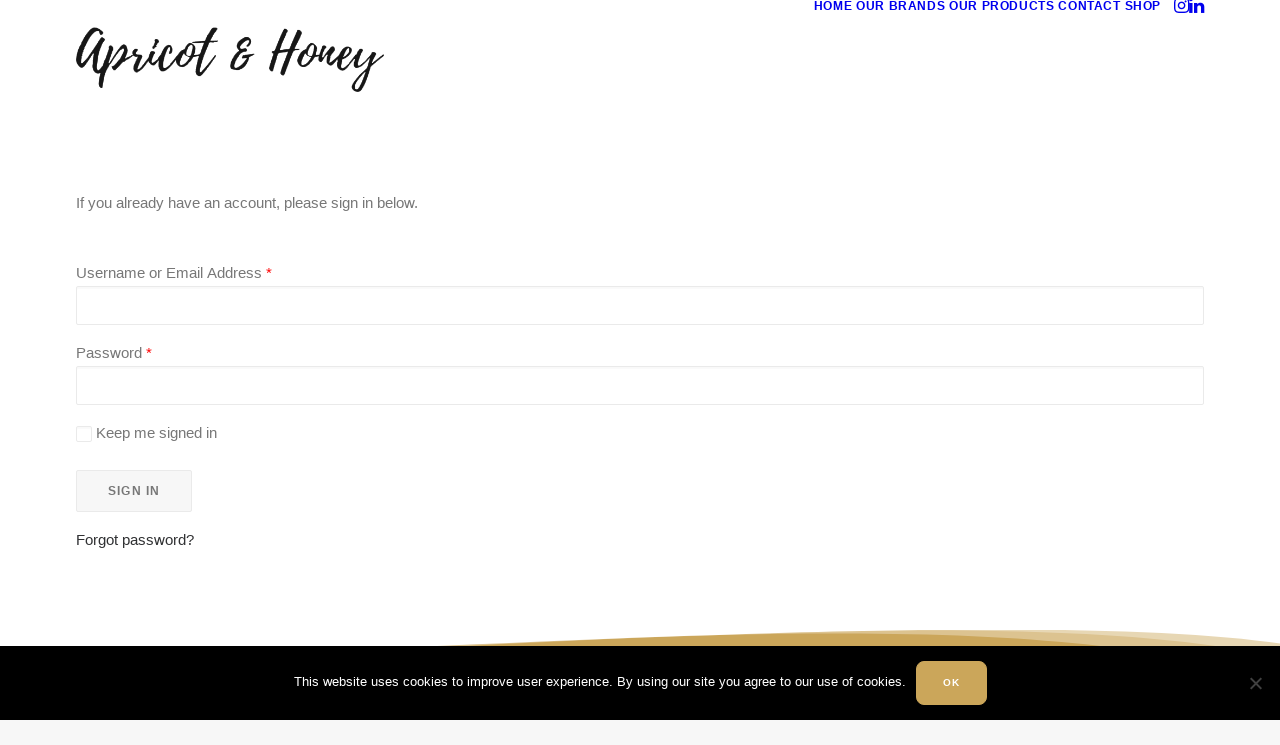

--- FILE ---
content_type: text/html; charset=UTF-8
request_url: https://apricotandhoneygourmet.com/log-in/?redirect_to=https://apricotandhoneygourmet.com/account/
body_size: 13227
content:
<!DOCTYPE html>
<html class="no-touch" lang="en-US" xmlns="http://www.w3.org/1999/xhtml">
<head>
<meta http-equiv="Content-Type" content="text/html; charset=UTF-8">
<meta name="viewport" content="width=device-width, initial-scale=1">
<link rel="profile" href="http://gmpg.org/xfn/11">
<link rel="pingback" href="https://apricotandhoneygourmet.com/xmlrpc.php">
<meta name='robots' content='index, follow, max-image-preview:large, max-snippet:-1, max-video-preview:-1' />

	<!-- This site is optimized with the Yoast SEO plugin v26.7 - https://yoast.com/wordpress/plugins/seo/ -->
	<title>LOG IN - Apricot &amp; Honey</title>
	<link rel="canonical" href="https://apricotandhoneygourmet.com/log-in/" />
	<meta property="og:locale" content="en_US" />
	<meta property="og:type" content="article" />
	<meta property="og:title" content="LOG IN - Apricot &amp; Honey" />
	<meta property="og:description" content="If you already have an account, please sign in below. &nbsp;" />
	<meta property="og:url" content="https://apricotandhoneygourmet.com/log-in/" />
	<meta property="og:site_name" content="Apricot &amp; Honey" />
	<meta property="article:modified_time" content="2020-12-11T13:11:54+00:00" />
	<meta property="og:image" content="https://apricotandhoneygourmet.com/wp-content/uploads/2020/11/DSC05305.jpg" />
	<meta property="og:image:width" content="1600" />
	<meta property="og:image:height" content="1600" />
	<meta property="og:image:type" content="image/jpeg" />
	<meta name="twitter:card" content="summary_large_image" />
	<script type="application/ld+json" class="yoast-schema-graph">{"@context":"https://schema.org","@graph":[{"@type":"WebPage","@id":"https://apricotandhoneygourmet.com/log-in/","url":"https://apricotandhoneygourmet.com/log-in/","name":"LOG IN - Apricot &amp; Honey","isPartOf":{"@id":"https://apricotandhoneygourmet.com/#website"},"datePublished":"2020-12-02T14:16:23+00:00","dateModified":"2020-12-11T13:11:54+00:00","breadcrumb":{"@id":"https://apricotandhoneygourmet.com/log-in/#breadcrumb"},"inLanguage":"en-US","potentialAction":[{"@type":"ReadAction","target":["https://apricotandhoneygourmet.com/log-in/"]}]},{"@type":"BreadcrumbList","@id":"https://apricotandhoneygourmet.com/log-in/#breadcrumb","itemListElement":[{"@type":"ListItem","position":1,"name":"Accueil","item":"https://apricotandhoneygourmet.com/"},{"@type":"ListItem","position":2,"name":"LOG IN"}]},{"@type":"WebSite","@id":"https://apricotandhoneygourmet.com/#website","url":"https://apricotandhoneygourmet.com/","name":"Apricot &amp; Honey","description":"Importer and distributor of French Artisanal Fine Food","potentialAction":[{"@type":"SearchAction","target":{"@type":"EntryPoint","urlTemplate":"https://apricotandhoneygourmet.com/?s={search_term_string}"},"query-input":{"@type":"PropertyValueSpecification","valueRequired":true,"valueName":"search_term_string"}}],"inLanguage":"en-US"}]}</script>
	<!-- / Yoast SEO plugin. -->


<link rel="alternate" type="application/rss+xml" title="Apricot &amp; Honey &raquo; Feed" href="https://apricotandhoneygourmet.com/feed/" />
<link rel="alternate" type="application/rss+xml" title="Apricot &amp; Honey &raquo; Comments Feed" href="https://apricotandhoneygourmet.com/comments/feed/" />
<link rel="alternate" title="oEmbed (JSON)" type="application/json+oembed" href="https://apricotandhoneygourmet.com/wp-json/oembed/1.0/embed?url=https%3A%2F%2Fapricotandhoneygourmet.com%2Flog-in%2F" />
<link rel="alternate" title="oEmbed (XML)" type="text/xml+oembed" href="https://apricotandhoneygourmet.com/wp-json/oembed/1.0/embed?url=https%3A%2F%2Fapricotandhoneygourmet.com%2Flog-in%2F&#038;format=xml" />
<style id='wp-img-auto-sizes-contain-inline-css' type='text/css'>
img:is([sizes=auto i],[sizes^="auto," i]){contain-intrinsic-size:3000px 1500px}
/*# sourceURL=wp-img-auto-sizes-contain-inline-css */
</style>
<style id='wp-emoji-styles-inline-css' type='text/css'>

	img.wp-smiley, img.emoji {
		display: inline !important;
		border: none !important;
		box-shadow: none !important;
		height: 1em !important;
		width: 1em !important;
		margin: 0 0.07em !important;
		vertical-align: -0.1em !important;
		background: none !important;
		padding: 0 !important;
	}
/*# sourceURL=wp-emoji-styles-inline-css */
</style>
<style id='wp-block-library-inline-css' type='text/css'>
:root{--wp-block-synced-color:#7a00df;--wp-block-synced-color--rgb:122,0,223;--wp-bound-block-color:var(--wp-block-synced-color);--wp-editor-canvas-background:#ddd;--wp-admin-theme-color:#007cba;--wp-admin-theme-color--rgb:0,124,186;--wp-admin-theme-color-darker-10:#006ba1;--wp-admin-theme-color-darker-10--rgb:0,107,160.5;--wp-admin-theme-color-darker-20:#005a87;--wp-admin-theme-color-darker-20--rgb:0,90,135;--wp-admin-border-width-focus:2px}@media (min-resolution:192dpi){:root{--wp-admin-border-width-focus:1.5px}}.wp-element-button{cursor:pointer}:root .has-very-light-gray-background-color{background-color:#eee}:root .has-very-dark-gray-background-color{background-color:#313131}:root .has-very-light-gray-color{color:#eee}:root .has-very-dark-gray-color{color:#313131}:root .has-vivid-green-cyan-to-vivid-cyan-blue-gradient-background{background:linear-gradient(135deg,#00d084,#0693e3)}:root .has-purple-crush-gradient-background{background:linear-gradient(135deg,#34e2e4,#4721fb 50%,#ab1dfe)}:root .has-hazy-dawn-gradient-background{background:linear-gradient(135deg,#faaca8,#dad0ec)}:root .has-subdued-olive-gradient-background{background:linear-gradient(135deg,#fafae1,#67a671)}:root .has-atomic-cream-gradient-background{background:linear-gradient(135deg,#fdd79a,#004a59)}:root .has-nightshade-gradient-background{background:linear-gradient(135deg,#330968,#31cdcf)}:root .has-midnight-gradient-background{background:linear-gradient(135deg,#020381,#2874fc)}:root{--wp--preset--font-size--normal:16px;--wp--preset--font-size--huge:42px}.has-regular-font-size{font-size:1em}.has-larger-font-size{font-size:2.625em}.has-normal-font-size{font-size:var(--wp--preset--font-size--normal)}.has-huge-font-size{font-size:var(--wp--preset--font-size--huge)}.has-text-align-center{text-align:center}.has-text-align-left{text-align:left}.has-text-align-right{text-align:right}.has-fit-text{white-space:nowrap!important}#end-resizable-editor-section{display:none}.aligncenter{clear:both}.items-justified-left{justify-content:flex-start}.items-justified-center{justify-content:center}.items-justified-right{justify-content:flex-end}.items-justified-space-between{justify-content:space-between}.screen-reader-text{border:0;clip-path:inset(50%);height:1px;margin:-1px;overflow:hidden;padding:0;position:absolute;width:1px;word-wrap:normal!important}.screen-reader-text:focus{background-color:#ddd;clip-path:none;color:#444;display:block;font-size:1em;height:auto;left:5px;line-height:normal;padding:15px 23px 14px;text-decoration:none;top:5px;width:auto;z-index:100000}html :where(.has-border-color){border-style:solid}html :where([style*=border-top-color]){border-top-style:solid}html :where([style*=border-right-color]){border-right-style:solid}html :where([style*=border-bottom-color]){border-bottom-style:solid}html :where([style*=border-left-color]){border-left-style:solid}html :where([style*=border-width]){border-style:solid}html :where([style*=border-top-width]){border-top-style:solid}html :where([style*=border-right-width]){border-right-style:solid}html :where([style*=border-bottom-width]){border-bottom-style:solid}html :where([style*=border-left-width]){border-left-style:solid}html :where(img[class*=wp-image-]){height:auto;max-width:100%}:where(figure){margin:0 0 1em}html :where(.is-position-sticky){--wp-admin--admin-bar--position-offset:var(--wp-admin--admin-bar--height,0px)}@media screen and (max-width:600px){html :where(.is-position-sticky){--wp-admin--admin-bar--position-offset:0px}}

/*# sourceURL=wp-block-library-inline-css */
</style><style id='global-styles-inline-css' type='text/css'>
:root{--wp--preset--aspect-ratio--square: 1;--wp--preset--aspect-ratio--4-3: 4/3;--wp--preset--aspect-ratio--3-4: 3/4;--wp--preset--aspect-ratio--3-2: 3/2;--wp--preset--aspect-ratio--2-3: 2/3;--wp--preset--aspect-ratio--16-9: 16/9;--wp--preset--aspect-ratio--9-16: 9/16;--wp--preset--color--black: #000000;--wp--preset--color--cyan-bluish-gray: #abb8c3;--wp--preset--color--white: #ffffff;--wp--preset--color--pale-pink: #f78da7;--wp--preset--color--vivid-red: #cf2e2e;--wp--preset--color--luminous-vivid-orange: #ff6900;--wp--preset--color--luminous-vivid-amber: #fcb900;--wp--preset--color--light-green-cyan: #7bdcb5;--wp--preset--color--vivid-green-cyan: #00d084;--wp--preset--color--pale-cyan-blue: #8ed1fc;--wp--preset--color--vivid-cyan-blue: #0693e3;--wp--preset--color--vivid-purple: #9b51e0;--wp--preset--gradient--vivid-cyan-blue-to-vivid-purple: linear-gradient(135deg,rgb(6,147,227) 0%,rgb(155,81,224) 100%);--wp--preset--gradient--light-green-cyan-to-vivid-green-cyan: linear-gradient(135deg,rgb(122,220,180) 0%,rgb(0,208,130) 100%);--wp--preset--gradient--luminous-vivid-amber-to-luminous-vivid-orange: linear-gradient(135deg,rgb(252,185,0) 0%,rgb(255,105,0) 100%);--wp--preset--gradient--luminous-vivid-orange-to-vivid-red: linear-gradient(135deg,rgb(255,105,0) 0%,rgb(207,46,46) 100%);--wp--preset--gradient--very-light-gray-to-cyan-bluish-gray: linear-gradient(135deg,rgb(238,238,238) 0%,rgb(169,184,195) 100%);--wp--preset--gradient--cool-to-warm-spectrum: linear-gradient(135deg,rgb(74,234,220) 0%,rgb(151,120,209) 20%,rgb(207,42,186) 40%,rgb(238,44,130) 60%,rgb(251,105,98) 80%,rgb(254,248,76) 100%);--wp--preset--gradient--blush-light-purple: linear-gradient(135deg,rgb(255,206,236) 0%,rgb(152,150,240) 100%);--wp--preset--gradient--blush-bordeaux: linear-gradient(135deg,rgb(254,205,165) 0%,rgb(254,45,45) 50%,rgb(107,0,62) 100%);--wp--preset--gradient--luminous-dusk: linear-gradient(135deg,rgb(255,203,112) 0%,rgb(199,81,192) 50%,rgb(65,88,208) 100%);--wp--preset--gradient--pale-ocean: linear-gradient(135deg,rgb(255,245,203) 0%,rgb(182,227,212) 50%,rgb(51,167,181) 100%);--wp--preset--gradient--electric-grass: linear-gradient(135deg,rgb(202,248,128) 0%,rgb(113,206,126) 100%);--wp--preset--gradient--midnight: linear-gradient(135deg,rgb(2,3,129) 0%,rgb(40,116,252) 100%);--wp--preset--font-size--small: 13px;--wp--preset--font-size--medium: 20px;--wp--preset--font-size--large: 36px;--wp--preset--font-size--x-large: 42px;--wp--preset--spacing--20: 0.44rem;--wp--preset--spacing--30: 0.67rem;--wp--preset--spacing--40: 1rem;--wp--preset--spacing--50: 1.5rem;--wp--preset--spacing--60: 2.25rem;--wp--preset--spacing--70: 3.38rem;--wp--preset--spacing--80: 5.06rem;--wp--preset--shadow--natural: 6px 6px 9px rgba(0, 0, 0, 0.2);--wp--preset--shadow--deep: 12px 12px 50px rgba(0, 0, 0, 0.4);--wp--preset--shadow--sharp: 6px 6px 0px rgba(0, 0, 0, 0.2);--wp--preset--shadow--outlined: 6px 6px 0px -3px rgb(255, 255, 255), 6px 6px rgb(0, 0, 0);--wp--preset--shadow--crisp: 6px 6px 0px rgb(0, 0, 0);}:where(.is-layout-flex){gap: 0.5em;}:where(.is-layout-grid){gap: 0.5em;}body .is-layout-flex{display: flex;}.is-layout-flex{flex-wrap: wrap;align-items: center;}.is-layout-flex > :is(*, div){margin: 0;}body .is-layout-grid{display: grid;}.is-layout-grid > :is(*, div){margin: 0;}:where(.wp-block-columns.is-layout-flex){gap: 2em;}:where(.wp-block-columns.is-layout-grid){gap: 2em;}:where(.wp-block-post-template.is-layout-flex){gap: 1.25em;}:where(.wp-block-post-template.is-layout-grid){gap: 1.25em;}.has-black-color{color: var(--wp--preset--color--black) !important;}.has-cyan-bluish-gray-color{color: var(--wp--preset--color--cyan-bluish-gray) !important;}.has-white-color{color: var(--wp--preset--color--white) !important;}.has-pale-pink-color{color: var(--wp--preset--color--pale-pink) !important;}.has-vivid-red-color{color: var(--wp--preset--color--vivid-red) !important;}.has-luminous-vivid-orange-color{color: var(--wp--preset--color--luminous-vivid-orange) !important;}.has-luminous-vivid-amber-color{color: var(--wp--preset--color--luminous-vivid-amber) !important;}.has-light-green-cyan-color{color: var(--wp--preset--color--light-green-cyan) !important;}.has-vivid-green-cyan-color{color: var(--wp--preset--color--vivid-green-cyan) !important;}.has-pale-cyan-blue-color{color: var(--wp--preset--color--pale-cyan-blue) !important;}.has-vivid-cyan-blue-color{color: var(--wp--preset--color--vivid-cyan-blue) !important;}.has-vivid-purple-color{color: var(--wp--preset--color--vivid-purple) !important;}.has-black-background-color{background-color: var(--wp--preset--color--black) !important;}.has-cyan-bluish-gray-background-color{background-color: var(--wp--preset--color--cyan-bluish-gray) !important;}.has-white-background-color{background-color: var(--wp--preset--color--white) !important;}.has-pale-pink-background-color{background-color: var(--wp--preset--color--pale-pink) !important;}.has-vivid-red-background-color{background-color: var(--wp--preset--color--vivid-red) !important;}.has-luminous-vivid-orange-background-color{background-color: var(--wp--preset--color--luminous-vivid-orange) !important;}.has-luminous-vivid-amber-background-color{background-color: var(--wp--preset--color--luminous-vivid-amber) !important;}.has-light-green-cyan-background-color{background-color: var(--wp--preset--color--light-green-cyan) !important;}.has-vivid-green-cyan-background-color{background-color: var(--wp--preset--color--vivid-green-cyan) !important;}.has-pale-cyan-blue-background-color{background-color: var(--wp--preset--color--pale-cyan-blue) !important;}.has-vivid-cyan-blue-background-color{background-color: var(--wp--preset--color--vivid-cyan-blue) !important;}.has-vivid-purple-background-color{background-color: var(--wp--preset--color--vivid-purple) !important;}.has-black-border-color{border-color: var(--wp--preset--color--black) !important;}.has-cyan-bluish-gray-border-color{border-color: var(--wp--preset--color--cyan-bluish-gray) !important;}.has-white-border-color{border-color: var(--wp--preset--color--white) !important;}.has-pale-pink-border-color{border-color: var(--wp--preset--color--pale-pink) !important;}.has-vivid-red-border-color{border-color: var(--wp--preset--color--vivid-red) !important;}.has-luminous-vivid-orange-border-color{border-color: var(--wp--preset--color--luminous-vivid-orange) !important;}.has-luminous-vivid-amber-border-color{border-color: var(--wp--preset--color--luminous-vivid-amber) !important;}.has-light-green-cyan-border-color{border-color: var(--wp--preset--color--light-green-cyan) !important;}.has-vivid-green-cyan-border-color{border-color: var(--wp--preset--color--vivid-green-cyan) !important;}.has-pale-cyan-blue-border-color{border-color: var(--wp--preset--color--pale-cyan-blue) !important;}.has-vivid-cyan-blue-border-color{border-color: var(--wp--preset--color--vivid-cyan-blue) !important;}.has-vivid-purple-border-color{border-color: var(--wp--preset--color--vivid-purple) !important;}.has-vivid-cyan-blue-to-vivid-purple-gradient-background{background: var(--wp--preset--gradient--vivid-cyan-blue-to-vivid-purple) !important;}.has-light-green-cyan-to-vivid-green-cyan-gradient-background{background: var(--wp--preset--gradient--light-green-cyan-to-vivid-green-cyan) !important;}.has-luminous-vivid-amber-to-luminous-vivid-orange-gradient-background{background: var(--wp--preset--gradient--luminous-vivid-amber-to-luminous-vivid-orange) !important;}.has-luminous-vivid-orange-to-vivid-red-gradient-background{background: var(--wp--preset--gradient--luminous-vivid-orange-to-vivid-red) !important;}.has-very-light-gray-to-cyan-bluish-gray-gradient-background{background: var(--wp--preset--gradient--very-light-gray-to-cyan-bluish-gray) !important;}.has-cool-to-warm-spectrum-gradient-background{background: var(--wp--preset--gradient--cool-to-warm-spectrum) !important;}.has-blush-light-purple-gradient-background{background: var(--wp--preset--gradient--blush-light-purple) !important;}.has-blush-bordeaux-gradient-background{background: var(--wp--preset--gradient--blush-bordeaux) !important;}.has-luminous-dusk-gradient-background{background: var(--wp--preset--gradient--luminous-dusk) !important;}.has-pale-ocean-gradient-background{background: var(--wp--preset--gradient--pale-ocean) !important;}.has-electric-grass-gradient-background{background: var(--wp--preset--gradient--electric-grass) !important;}.has-midnight-gradient-background{background: var(--wp--preset--gradient--midnight) !important;}.has-small-font-size{font-size: var(--wp--preset--font-size--small) !important;}.has-medium-font-size{font-size: var(--wp--preset--font-size--medium) !important;}.has-large-font-size{font-size: var(--wp--preset--font-size--large) !important;}.has-x-large-font-size{font-size: var(--wp--preset--font-size--x-large) !important;}
/*# sourceURL=global-styles-inline-css */
</style>

<style id='classic-theme-styles-inline-css' type='text/css'>
/*! This file is auto-generated */
.wp-block-button__link{color:#fff;background-color:#32373c;border-radius:9999px;box-shadow:none;text-decoration:none;padding:calc(.667em + 2px) calc(1.333em + 2px);font-size:1.125em}.wp-block-file__button{background:#32373c;color:#fff;text-decoration:none}
/*# sourceURL=/wp-includes/css/classic-themes.min.css */
</style>
<link rel='stylesheet' id='cookie-notice-front-css' href='https://apricotandhoneygourmet.com/wp-content/plugins/cookie-notice/css/front.min.css?ver=2.5.11' type='text/css' media='all' />
<link rel='stylesheet' id='wpum-frontend-css' href='https://apricotandhoneygourmet.com/wp-content/plugins/wp-user-manager/assets/css/wpum.min.css?ver=2.9.13' type='text/css' media='all' />
<link rel='stylesheet' id='uncode-style-css' href='https://apricotandhoneygourmet.com/wp-content/themes/uncode/library/css/style.css?ver=1205496922' type='text/css' media='all' />
<style id='uncode-style-inline-css' type='text/css'>

@media (max-width: 959px) { .navbar-brand > * { height: 50px !important;}}
@media (min-width: 960px) { 
		.limit-width { max-width: 1200px; margin: auto;}
		.menu-container:not(.grid-filters) .menu-horizontal ul.menu-smart .megamenu-block-wrapper > .vc_row[data-parent="true"].limit-width:not(.row-parent-limit) { max-width: calc(1200px - 72px); }
		}
.menu-primary ul.menu-smart > li > a, .menu-primary ul.menu-smart li.dropdown > a, .menu-primary ul.menu-smart li.mega-menu > a, .vmenu-container ul.menu-smart > li > a, .vmenu-container ul.menu-smart li.dropdown > a { text-transform: uppercase; }
body.menu-custom-padding .col-lg-0.logo-container, body.menu-custom-padding .col-lg-2.logo-container, body.menu-custom-padding .col-lg-12 .logo-container, body.menu-custom-padding .col-lg-4.logo-container { padding-top: 27px; padding-bottom: 27px; }
body.menu-custom-padding .col-lg-0.logo-container.shrinked, body.menu-custom-padding .col-lg-2.logo-container.shrinked, body.menu-custom-padding .col-lg-12 .logo-container.shrinked, body.menu-custom-padding .col-lg-4.logo-container.shrinked { padding-top: 18px; padding-bottom: 18px; }
@media (max-width: 959px) { body.menu-custom-padding .menu-container .logo-container { padding-top: 27px !important; padding-bottom: 27px !important; } }
#changer-back-color { transition: background-color 1000ms cubic-bezier(0.25, 1, 0.5, 1) !important; } #changer-back-color > div { transition: opacity 1000ms cubic-bezier(0.25, 1, 0.5, 1) !important; } body.bg-changer-init.disable-hover .main-wrapper .style-light,  body.bg-changer-init.disable-hover .main-wrapper .style-light h1,  body.bg-changer-init.disable-hover .main-wrapper .style-light h2, body.bg-changer-init.disable-hover .main-wrapper .style-light h3, body.bg-changer-init.disable-hover .main-wrapper .style-light h4, body.bg-changer-init.disable-hover .main-wrapper .style-light h5, body.bg-changer-init.disable-hover .main-wrapper .style-light h6, body.bg-changer-init.disable-hover .main-wrapper .style-light a, body.bg-changer-init.disable-hover .main-wrapper .style-dark, body.bg-changer-init.disable-hover .main-wrapper .style-dark h1, body.bg-changer-init.disable-hover .main-wrapper .style-dark h2, body.bg-changer-init.disable-hover .main-wrapper .style-dark h3, body.bg-changer-init.disable-hover .main-wrapper .style-dark h4, body.bg-changer-init.disable-hover .main-wrapper .style-dark h5, body.bg-changer-init.disable-hover .main-wrapper .style-dark h6, body.bg-changer-init.disable-hover .main-wrapper .style-dark a { transition: color 1000ms cubic-bezier(0.25, 1, 0.5, 1) !important; }
/*# sourceURL=uncode-style-inline-css */
</style>
<link rel='stylesheet' id='uncode-icons-css' href='https://apricotandhoneygourmet.com/wp-content/themes/uncode/library/css/uncode-icons.css?ver=1205496922' type='text/css' media='all' />
<link rel='stylesheet' id='uncode-custom-style-css' href='https://apricotandhoneygourmet.com/wp-content/themes/uncode/library/css/style-custom.css?ver=1205496922' type='text/css' media='all' />
<style id='uncode-custom-style-inline-css' type='text/css'>
hr.separator-break {width:50px;border-top-width:1px;}.home .btn-container {margin-top:18px !important;}.site-footer a:hover {color:#dddddd !important;}.filter-padding .uncell {padding:18px 36px;}.caldera-grid .form-control {border:1px solid #f3f3f3 !important;box-shadow:none !important;border-radius:0 !important;}.caldera-grid .form-control:focus {border-color:#cba65a !important;}.caldera-grid label {font-weight:400 !important;}.caldera-grid .section-title {margin-bottom:16px;}.caldera-grid .section-title p {margin-top:10px;}.caldera-grid .section-subtitle p {margin-top:5px;}.caldera-grid .custom-link {margin-top:20px;}.style-light .caldera-grid input[type=radio],.style-light .caldera-grid input[type=checkbox] {width:20px;}.style-light .caldera-grid input[type=radio]:checked:before {background-color:#cba65a;width:90%;height:110%;margin-left:2px;}.style-light .caldera-grid input[type=checkbox]:checked:before {background-color:#cba65a;color:#cba65a;content:"\f0c8";width:85%;height:104%;margin-left:2px;border-radius:3px;}.online-order-form {display:none;}.logged-in .online-order-form {display:initial !important;}.logged-in .online-order-login {display:none;}.logged-in #wpadminbar,.wpum-profile-page #header-cover-image,.wpum-profile-page #header-name-container small {display:none;}.admin-mode {margin-top:0 !important;}@media screen and (max-width:640px) {.info-footer .h4 span {font-size:17px;}.caldera-grid label {display:block !important;}.caldera-grid .checkbox-inline+.checkbox-inline, .caldera-grid .radio-inline+.radio-inline {margin-left:0 !important;}.style-light .caldera-grid input[type=radio]:checked:before {margin-left:-1px;}.style-light .caldera-grid input[type=checkbox]:checked:before {margin-left:-1px;}}
/*# sourceURL=uncode-custom-style-inline-css */
</style>
<link rel='stylesheet' id='child-style-css' href='https://apricotandhoneygourmet.com/wp-content/themes/uncode-child/style.css?ver=57113843' type='text/css' media='all' />
<script type="text/javascript" id="cookie-notice-front-js-before">
/* <![CDATA[ */
var cnArgs = {"ajaxUrl":"https:\/\/apricotandhoneygourmet.com\/wp-admin\/admin-ajax.php","nonce":"81492e7072","hideEffect":"fade","position":"bottom","onScroll":false,"onScrollOffset":100,"onClick":false,"cookieName":"cookie_notice_accepted","cookieTime":2592000,"cookieTimeRejected":2592000,"globalCookie":false,"redirection":false,"cache":false,"revokeCookies":false,"revokeCookiesOpt":"automatic"};

//# sourceURL=cookie-notice-front-js-before
/* ]]> */
</script>
<script type="text/javascript" src="https://apricotandhoneygourmet.com/wp-content/plugins/cookie-notice/js/front.min.js?ver=2.5.11" id="cookie-notice-front-js"></script>
<script type="text/javascript" src="https://apricotandhoneygourmet.com/wp-includes/js/jquery/jquery.min.js?ver=3.7.1" id="jquery-core-js"></script>
<script type="text/javascript" src="https://apricotandhoneygourmet.com/wp-includes/js/jquery/jquery-migrate.min.js?ver=3.4.1" id="jquery-migrate-js"></script>
<script type="text/javascript" id="uncode-init-js-extra">
/* <![CDATA[ */
var SiteParameters = {"days":"days","hours":"hours","minutes":"minutes","seconds":"seconds","constant_scroll":"on","scroll_speed":"2","parallax_factor":"0.25","loading":"Loading\u2026","slide_name":"slide","slide_footer":"footer","ajax_url":"https://apricotandhoneygourmet.com/wp-admin/admin-ajax.php","nonce_adaptive_images":"e5c42fda1d","nonce_srcset_async":"bc14c3044f","enable_debug":"","block_mobile_videos":"","is_frontend_editor":"","main_width":["1200","px"],"mobile_parallax_allowed":"","listen_for_screen_update":"1","wireframes_plugin_active":"","sticky_elements":"off","resize_quality":"95","register_metadata":"","bg_changer_time":"1000","update_wc_fragments":"1","optimize_shortpixel_image":"","menu_mobile_offcanvas_gap":"45","custom_cursor_selector":"[href], .trigger-overlay, .owl-next, .owl-prev, .owl-dot, input[type=\"submit\"], input[type=\"checkbox\"], button[type=\"submit\"], a[class^=\"ilightbox\"], .ilightbox-thumbnail, .ilightbox-prev, .ilightbox-next, .overlay-close, .unmodal-close, .qty-inset \u003E span, .share-button li, .uncode-post-titles .tmb.tmb-click-area, .btn-link, .tmb-click-row .t-inside, .lg-outer button, .lg-thumb img, a[data-lbox], .uncode-close-offcanvas-overlay, .uncode-nav-next, .uncode-nav-prev, .uncode-nav-index","mobile_parallax_animation":"","lbox_enhanced":"","native_media_player":"1","vimeoPlayerParams":"?autoplay=0","ajax_filter_key_search":"key","ajax_filter_key_unfilter":"unfilter","index_pagination_disable_scroll":"","index_pagination_scroll_to":"","uncode_wc_popup_cart_qty":"","disable_hover_hack":"","uncode_nocookie":"","menuHideOnClick":"1","menuShowOnClick":"","smoothScroll":"","smoothScrollDisableHover":"","smoothScrollQuery":"960","uncode_force_onepage_dots":"","uncode_smooth_scroll_safe":"","uncode_lb_add_galleries":", .gallery","uncode_lb_add_items":", .gallery .gallery-item a","uncode_prev_label":"Previous","uncode_next_label":"Next","uncode_slide_label":"Slide","uncode_share_label":"Share on %","uncode_has_ligatures":"","uncode_is_accessible":"","uncode_carousel_itemSelector":"*:not(.hidden)","uncode_limit_width":"1200px"};
//# sourceURL=uncode-init-js-extra
/* ]]> */
</script>
<script type="text/javascript" src="https://apricotandhoneygourmet.com/wp-content/themes/uncode/library/js/init.js?ver=1205496922" id="uncode-init-js"></script>
<script></script><link rel="https://api.w.org/" href="https://apricotandhoneygourmet.com/wp-json/" /><link rel="alternate" title="JSON" type="application/json" href="https://apricotandhoneygourmet.com/wp-json/wp/v2/pages/1061" /><link rel="EditURI" type="application/rsd+xml" title="RSD" href="https://apricotandhoneygourmet.com/xmlrpc.php?rsd" />
<meta name="generator" content="WordPress 6.9" />
<link rel='shortlink' href='https://apricotandhoneygourmet.com/?p=1061' />

		<!-- GA Google Analytics @ https://m0n.co/ga -->
		<script async src="https://www.googletagmanager.com/gtag/js?id=G-NLQJFX6SDG"></script>
		<script>
			window.dataLayer = window.dataLayer || [];
			function gtag(){dataLayer.push(arguments);}
			gtag('js', new Date());
			gtag('config', 'G-NLQJFX6SDG');
		</script>

	<style type="text/css">.recentcomments a{display:inline !important;padding:0 !important;margin:0 !important;}</style><link rel="icon" href="https://apricotandhoneygourmet.com/wp-content/uploads/2020/11/cropped-Favicon-32x32.jpg" sizes="32x32" />
<link rel="icon" href="https://apricotandhoneygourmet.com/wp-content/uploads/2020/11/cropped-Favicon-192x192.jpg" sizes="192x192" />
<link rel="apple-touch-icon" href="https://apricotandhoneygourmet.com/wp-content/uploads/2020/11/cropped-Favicon-180x180.jpg" />
<meta name="msapplication-TileImage" content="https://apricotandhoneygourmet.com/wp-content/uploads/2020/11/cropped-Favicon-270x270.jpg" />
<noscript><style> .wpb_animate_when_almost_visible { opacity: 1; }</style></noscript></head>
<body class="wp-singular page-template-default page page-id-1061 wp-theme-uncode wp-child-theme-uncode-child  style-color-lxmt-bg cookies-not-set hormenu-position-left hmenu hmenu-position-right header-full-width main-center-align menu-custom-padding menu-mobile-default mobile-parallax-not-allowed ilb-no-bounce qw-body-scroll-disabled menu-sticky-fix no-qty-fx wpb-js-composer js-comp-ver-8.7.1.2 vc_responsive" data-border="0">

			<div id="vh_layout_help"></div><div class="body-borders" data-border="0"><div class="top-border body-border-shadow"></div><div class="right-border body-border-shadow"></div><div class="bottom-border body-border-shadow"></div><div class="left-border body-border-shadow"></div><div class="top-border style-light-bg"></div><div class="right-border style-light-bg"></div><div class="bottom-border style-light-bg"></div><div class="left-border style-light-bg"></div></div>	<div class="box-wrapper">
		<div class="box-container">
		<script type="text/javascript" id="initBox">UNCODE.initBox();</script>
		<div class="menu-wrapper menu-shrink menu-sticky">
													
													<header id="masthead" class="navbar menu-primary menu-light submenu-light menu-transparent menu-add-padding style-light-original menu-absolute menu-with-logo">
														<div class="menu-container style-color-xsdn-bg menu-no-borders" role="navigation">
															<div class="row-menu limit-width">
																<div class="row-menu-inner">
																	<div id="logo-container-mobile" class="col-lg-0 logo-container middle">
																		<div id="main-logo" class="navbar-header style-light">
																			<a href="https://apricotandhoneygourmet.com/" class="navbar-brand" data-padding-shrink ="18" data-minheight="35" aria-label="Apricot &amp; Honey"><div class="logo-image main-logo  logo-light" data-maxheight="65" style="height: 65px;"><img fetchpriority="high" decoding="async" src="https://apricotandhoneygourmet.com/wp-content/uploads/2020/11/Apricot-and-Honey-Logo-black-name.png" alt="Apricot & Honey - logo" width="568" height="120" class="img-responsive" /></div><div class="logo-image main-logo  logo-dark" data-maxheight="65" style="height: 65px;display:none;"><img decoding="async" src="https://apricotandhoneygourmet.com/wp-content/uploads/2020/11/Apricot-and-Honey-Logo.png" alt="Apricot & Honey - logo" width="568" height="172" class="img-responsive" /></div></a>
																		</div>
																		<div class="mmb-container"><div class="mobile-additional-icons"></div><div class="mobile-menu-button mobile-menu-button-light lines-button" aria-label="Toggle menu" role="button" tabindex="0"><span class="lines"><span></span></span></div></div>
																	</div>
																	<div class="col-lg-12 main-menu-container middle">
																		<div class="menu-horizontal ">
																			<div class="menu-horizontal-inner">
																				<div class="nav navbar-nav navbar-main navbar-nav-first"><ul id="menu-main-menu" class="menu-primary-inner menu-smart sm" role="menu"><li role="menuitem"  id="menu-item-65" class="menu-item menu-item-type-post_type menu-item-object-page menu-item-home depth-0 menu-item-65 menu-item-link"><a href="https://apricotandhoneygourmet.com/">Home<i class="fa fa-angle-right fa-dropdown"></i></a></li>
<li role="menuitem"  id="menu-item-67" class="menu-item menu-item-type-post_type menu-item-object-page depth-0 menu-item-67 menu-item-link"><a href="https://apricotandhoneygourmet.com/french-fine-food/">Our Brands<i class="fa fa-angle-right fa-dropdown"></i></a></li>
<li role="menuitem"  id="menu-item-125" class="menu-item menu-item-type-post_type menu-item-object-page depth-0 menu-item-125 menu-item-link"><a href="https://apricotandhoneygourmet.com/our-products/">Our Products<i class="fa fa-angle-right fa-dropdown"></i></a></li>
<li role="menuitem"  id="menu-item-66" class="menu-item menu-item-type-post_type menu-item-object-page depth-0 menu-item-66 menu-item-link"><a href="https://apricotandhoneygourmet.com/contact/">Contact<i class="fa fa-angle-right fa-dropdown"></i></a></li>
<li role="menuitem"  id="menu-item-1069" class="menu-item menu-item-type-post_type menu-item-object-page depth-0 menu-item-1069 menu-item-link"><a href="https://apricotandhoneygourmet.com/shop/">Shop<i class="fa fa-angle-right fa-dropdown"></i></a></li>
</ul></div><div class="uncode-close-offcanvas-mobile lines-button close navbar-mobile-el"><span class="lines"></span></div><div class="nav navbar-nav navbar-nav-last navbar-extra-icons"><ul class="menu-smart sm menu-icons menu-smart-social" role="menu"><li role="menuitem" class="menu-item-link social-icon tablet-hidden mobile-hidden social-196231"><a href="https://www.instagram.com/apricotandhoneygourmet/" class="social-menu-link" role="button" target="_blank"><i class="fa fa-instagram" role="presentation"></i></a></li><li role="menuitem" class="menu-item-link social-icon tablet-hidden mobile-hidden social-125551"><a href="https://www.linkedin.com/company/apricot-honey-gourmet/?viewAsMember=true" class="social-menu-link" role="button" target="_blank"><i class="fa fa-linkedin" role="presentation"></i></a></li></ul></div><div class="desktop-hidden menu-accordion-secondary">
														 							</div></div>
						
																		</div>
																	</div>
																</div>
															</div></div>
													</header>
												</div>			<script type="text/javascript" id="fixMenuHeight">UNCODE.fixMenuHeight();</script>
						<div class="main-wrapper">
				<div class="main-container">
					<div class="page-wrapper" role="main">
						<div class="sections-container" id="sections-container">
<script type="text/javascript">UNCODE.initHeader();</script><article id="post-1061" class="page-body style-light-bg post-1061 page type-page status-publish hentry">
						<div class="post-wrapper">
							<div class="post-body"><div class="post-content un-no-sidebar-layout"><div class="row-container">
		  					<div class="row row-parent style-light limit-width double-top-padding double-bottom-padding">
									<p>If you already have an account, please sign in below.</p>
<p>&nbsp;</p>

<div class="wpum-template wpum-form wpum-login-form">

	
	<form action="/log-in/?redirect_to=https://apricotandhoneygourmet.com/account/" method="post" id="wpum-submit-login-form" enctype="multipart/form-data">

					<fieldset class="fieldset-username">

				
					<label for="username">
						Username or Email Address													<span class="wpum-required">*</span>
											</label>
					<div class="field required-field">
						
<input
	type="text"
	class="input-text"
	name="username"
		id="username"
	placeholder=""
	value=""
	maxlength=""
	required		/>
					</div>

				
			</fieldset>
					<fieldset class="fieldset-password">

				
					<label for="password">
						Password													<span class="wpum-required">*</span>
											</label>
					<div class="field required-field">
						
<input type="password" class="input-text"
 name="password" id="password" placeholder="" value="" maxlength=""
				  required	 />
					</div>

				
			</fieldset>
					<fieldset class="fieldset-remember">

				
					<label for="remember">
						<span class="field ">
							
<input type="checkbox" class="input-checkbox" name="remember" id="remember"  value="1"
															    />
						</span>
						Remember me											</label>

				
			</fieldset>
		
		<input type="hidden" name="wpum_form" value="login" />
		<input type="hidden" name="step" value="0" />
		<input type="hidden" name="submit_referrer" value="https://apricotandhoneygourmet.com/account/" />

		
		<input type="submit" name="submit_login" class="button" value="Login" />

	</form>

	
</div>

<ul class="wpum-action-links">
				<li>
		<a href="https://apricotandhoneygourmet.com/password-reset/">
			Lost your password?		</a>
	</li>
	</ul>


								</div>
							</div></div></div>
						</div>
					</article>
								</div><!-- sections container -->
							</div><!-- page wrapper -->
												<footer id="colophon" class="site-footer" role="contentinfo">
							<div data-parent="true" class="vc_row has-bg need-focus style-accent-bg row-container has-dividers" id="row-unique-0"><div class="uncode-divider-wrap uncode-divider-wrap-top z_index_0 uncode-divider-flip uncode-row-divider-invert" style="height: 60px;" data-height="60" data-unit="px"><svg version="1.1" class="uncode-row-divider uncode-row-divider-curve" x="0px" y="0px" width="240px" height="24px" viewBox="0 0 240 24" enable-background="new 0 0 240 24" xml:space="preserve" preserveAspectRatio="none">
		<path fill="#ffffff" fill-opacity="0.33" d="M0,0v24C47.91-5.42,92.93-4.712,239.512,24H240V0.02L0,0z"/>
		<path fill="#ffffff" fill-opacity="0.33" d="M0,0.02v14.361C34.971-6.26,95.62-3.501,240,21.203V0.02H0L0,0.02z"/>
		<path fill="#ffffff" d="M0,0.02v7.359C33.652-5.278,97.769-0.918,240,19.553V0.02H0L0,0.02z"/>
		</svg></div><div class="row double-top-padding double-bottom-padding single-h-padding limit-width row-parent"><div class="wpb_row row-inner"><div class="wpb_column pos-top pos-center align_left column_parent col-lg-12 single-internal-gutter"><div class="uncol style-spec style-dark"  ><div class="uncoltable"><div class="uncell no-block-padding" ><div class="uncont" ><div class="vc_row row-internal row-container"><div class="row row-child"><div class="wpb_row row-inner"><div class="wpb_column pos-top pos-center align_center column_child col-lg-12 single-internal-gutter"><div class="uncol style-spec style-dark" ><div class="uncoltable"><div class="uncell no-block-padding" ><div class="uncont" ><div class="uncode-single-media  text-center"><div class="single-wrapper" style="max-width: 220px;"><div class="tmb tmb-light  tmb-media-first tmb-media-last tmb-content-overlay tmb-no-bg"><div class="t-inside"><div class="t-entry-visual"><div class="t-entry-visual-tc"><div class="uncode-single-media-wrapper"><img decoding="async" class="wp-image-749" src="https://apricotandhoneygourmet.com/wp-content/uploads/2020/10/AH-logo-new.png" width="1442" height="462" alt="" srcset="https://apricotandhoneygourmet.com/wp-content/uploads/2020/10/AH-logo-new.png 1442w, https://apricotandhoneygourmet.com/wp-content/uploads/2020/10/AH-logo-new-300x96.png 300w, https://apricotandhoneygourmet.com/wp-content/uploads/2020/10/AH-logo-new-1024x328.png 1024w, https://apricotandhoneygourmet.com/wp-content/uploads/2020/10/AH-logo-new-768x246.png 768w" sizes="(max-width: 1442px) 100vw, 1442px" /></div>
					</div>
				</div></div></div></div></div><div class="vc_custom_heading_wrap info-footer"><div class="heading-text el-text bottom-t-top animate_when_almost_visible" ><hr class="separator-break" /><h2 class="h4" ><span>Apricot &amp; Honey Gourmet, Bethesda, MD, 20816-1820 | (240) 302 0821 - <a href="mailto:sales@apricotandhoneygourmet.com">sales@apricotandhoneygourmet.com</a></span></h2></div><div class="clear"></div></div><div class="empty-space empty-quart" ><span class="empty-space-inner"></span></div>
</div></div></div></div></div></div></div></div><div class="vc_row row-internal row-container"><div class="row unequal row-child"><div class="wpb_row row-inner"><div class="wpb_column pos-top pos-center align_left column_child col-lg-6 single-internal-gutter"><div class="uncol style-spec style-dark animate_when_almost_visible bottom-t-top" data-delay="200"><div class="uncoltable"><div class="uncell single-block-padding style-accent-bg unshadow-sm" ><div class="uncont" ><div class="vc_custom_heading_wrap "><div class="heading-text el-text" ><h2 class="h5" ><span>How do I get product and pricing information?</span></h2></div><div class="clear"></div></div><div class="uncode_text_column" ><p>Please reach out to Apricot &amp; Honey Gourmet to discuss your needs via <a href="mailto:sales@apricotandhoneygourmet.com"><strong>sales@apricotandhoneygourmet.com</strong></a>.</p>
</div></div></div></div></div></div><div class="wpb_column pos-top pos-center align_left column_child col-lg-6 single-internal-gutter"><div class="uncol style-spec style-dark animate_when_almost_visible bottom-t-top" data-delay="400"><div class="uncoltable"><div class="uncell single-block-padding style-accent-bg unshadow-sm" ><div class="uncont" ><div class="vc_custom_heading_wrap "><div class="heading-text el-text" ><h2 class="h5" ><span>How do I start working with Apricot &amp; Honey Gourmet ?</span></h2></div><div class="clear"></div></div><div class="uncode_text_column" ><p>Please complete the attached <a href="https://apricotandhoneygourmet.com/new-customer-application/"><strong>New Customer Application</strong></a> and email it to our office.</p>
</div></div></div></div></div></div></div></div></div><div class="un-media-gallery owl-carousel-wrapper">
		
	
	<div class="owl-carousel-container owl-carousel-loading double-gutter" >
									<div id="gallery-122298" class="owl-carousel owl-element owl-height-auto" data-navmobile="false" data-navspeed="400" data-autoplay="true" data-timeout="3000" data-stagepadding="0" data-lg="5" data-md="5" data-sm="2">
<div class="tmb tmb-carousel tmb-iso-h4 tmb-light tmb-overlay-text-anim tmb-overlay-middle tmb-overlay-text-left tmb-image-anim tmb-id-391  tmb-media-first tmb-media-last tmb-content-overlay tmb-no-bg" ><div class="t-inside no-anim" ><div class="t-entry-visual"><div class="t-entry-visual-tc"><div class="t-entry-visual-cont"><div class="dummy" style="padding-top: 100%;"></div><a href="https://apricotandhoneygourmet.com/emile-vergeois/"  class="pushed" data-lb-index="0"><div class="t-entry-visual-overlay"><div class="t-entry-visual-overlay-in style-dark-bg" style="opacity: 0.51;"></div></div><img decoding="async" class="wp-image-391" src="https://apricotandhoneygourmet.com/wp-content/uploads/2020/10/Emile-Vergeois.png" width="886" height="886" alt="Emile Vergeois - logo" srcset="https://apricotandhoneygourmet.com/wp-content/uploads/2020/10/Emile-Vergeois.png 886w, https://apricotandhoneygourmet.com/wp-content/uploads/2020/10/Emile-Vergeois-300x300.png 300w, https://apricotandhoneygourmet.com/wp-content/uploads/2020/10/Emile-Vergeois-150x150.png 150w, https://apricotandhoneygourmet.com/wp-content/uploads/2020/10/Emile-Vergeois-768x768.png 768w" sizes="(max-width: 886px) 100vw, 886px" /></a></div>
					</div>
				</div></div></div><div class="tmb tmb-carousel tmb-iso-h4 tmb-light tmb-overlay-text-anim tmb-overlay-middle tmb-overlay-text-left tmb-image-anim tmb-id-1380  tmb-media-first tmb-media-last tmb-content-overlay tmb-no-bg" ><div class="t-inside no-anim" ><div class="t-entry-visual"><div class="t-entry-visual-tc"><div class="t-entry-visual-cont"><div class="dummy" style="padding-top: 100%;"></div><a href="https://apricotandhoneygourmet.com/maison-perrotte/"  class="pushed" data-lb-index="1"><div class="t-entry-visual-overlay"><div class="t-entry-visual-overlay-in style-dark-bg" style="opacity: 0.51;"></div></div><img decoding="async" class="wp-image-1380" src="https://apricotandhoneygourmet.com/wp-content/uploads/2022/02/Logo.png" width="886" height="886" alt="" srcset="https://apricotandhoneygourmet.com/wp-content/uploads/2022/02/Logo.png 886w, https://apricotandhoneygourmet.com/wp-content/uploads/2022/02/Logo-300x300.png 300w, https://apricotandhoneygourmet.com/wp-content/uploads/2022/02/Logo-150x150.png 150w, https://apricotandhoneygourmet.com/wp-content/uploads/2022/02/Logo-768x768.png 768w" sizes="(max-width: 886px) 100vw, 886px" /></a></div>
					</div>
				</div></div></div><div class="tmb tmb-carousel tmb-iso-h4 tmb-light tmb-overlay-text-anim tmb-overlay-middle tmb-overlay-text-left tmb-image-anim tmb-id-398  tmb-media-first tmb-media-last tmb-content-overlay tmb-no-bg" ><div class="t-inside no-anim" ><div class="t-entry-visual"><div class="t-entry-visual-tc"><div class="t-entry-visual-cont"><div class="dummy" style="padding-top: 100%;"></div><a href="https://apricotandhoneygourmet.com/martin-pouret/"  class="pushed" data-lb-index="2"><div class="t-entry-visual-overlay"><div class="t-entry-visual-overlay-in style-dark-bg" style="opacity: 0.51;"></div></div><img decoding="async" class="wp-image-398" src="https://apricotandhoneygourmet.com/wp-content/uploads/2020/10/Martin.png" width="886" height="886" alt="Martin Pouret - logo" srcset="https://apricotandhoneygourmet.com/wp-content/uploads/2020/10/Martin.png 886w, https://apricotandhoneygourmet.com/wp-content/uploads/2020/10/Martin-300x300.png 300w, https://apricotandhoneygourmet.com/wp-content/uploads/2020/10/Martin-150x150.png 150w, https://apricotandhoneygourmet.com/wp-content/uploads/2020/10/Martin-768x768.png 768w" sizes="(max-width: 886px) 100vw, 886px" /></a></div>
					</div>
				</div></div></div><div class="tmb tmb-carousel tmb-iso-h4 tmb-light tmb-overlay-text-anim tmb-overlay-middle tmb-overlay-text-left tmb-image-anim tmb-id-1848  tmb-media-first tmb-media-last tmb-content-overlay tmb-no-bg" ><div class="t-inside no-anim" ><div class="t-entry-visual"><div class="t-entry-visual-tc"><div class="t-entry-visual-cont"><div class="dummy" style="padding-top: 100%;"></div><a href="https://apricotandhoneygourmet.com/binet-1660/"  class="pushed" data-lb-index="3"><div class="t-entry-visual-overlay"><div class="t-entry-visual-overlay-in style-dark-bg" style="opacity: 0.51;"></div></div><img decoding="async" class="wp-image-1848" src="https://apricotandhoneygourmet.com/wp-content/uploads/2020/10/Binet1660_Logo_240x240.png" width="240" height="240" alt="" srcset="https://apricotandhoneygourmet.com/wp-content/uploads/2020/10/Binet1660_Logo_240x240.png 240w, https://apricotandhoneygourmet.com/wp-content/uploads/2020/10/Binet1660_Logo_240x240-150x150.png 150w" sizes="(max-width: 240px) 100vw, 240px" /></a></div>
					</div>
				</div></div></div><div class="tmb tmb-carousel tmb-iso-h4 tmb-light tmb-overlay-text-anim tmb-overlay-middle tmb-overlay-text-left tmb-image-anim tmb-id-1849  tmb-media-first tmb-media-last tmb-content-overlay tmb-no-bg" ><div class="t-inside no-anim" ><div class="t-entry-visual"><div class="t-entry-visual-tc"><div class="t-entry-visual-cont"><div class="dummy" style="padding-top: 100%;"></div><a href="https://apricotandhoneygourmet.com/la-maison-du-miel/"  class="pushed" data-lb-index="4"><div class="t-entry-visual-overlay"><div class="t-entry-visual-overlay-in style-dark-bg" style="opacity: 0.51;"></div></div><img decoding="async" class="wp-image-1849" src="https://apricotandhoneygourmet.com/wp-content/uploads/2020/10/0x0.png" width="340" height="340" alt="" srcset="https://apricotandhoneygourmet.com/wp-content/uploads/2020/10/0x0.png 340w, https://apricotandhoneygourmet.com/wp-content/uploads/2020/10/0x0-300x300.png 300w, https://apricotandhoneygourmet.com/wp-content/uploads/2020/10/0x0-150x150.png 150w" sizes="(max-width: 340px) 100vw, 340px" /></a></div>
					</div>
				</div></div></div>			</div>
					</div>

	
	
	
</div>

</div></div></div></div></div><script id="script-row-unique-0" data-row="script-row-unique-0" type="text/javascript" class="vc_controls">UNCODE.initRow(document.getElementById("row-unique-0"));</script></div></div></div>
<div class="row-container style-dark-bg footer-last">
		  					<div class="row row-parent style-dark limit-width no-top-padding no-h-padding no-bottom-padding">
									<div class="site-info uncell col-lg-6 pos-middle text-left"><p>© 2020 <a href="mailto:sales@apricotandhoneygourmet.com">Apricot &amp; Honey Gourmet</a> | <a href="https://apricotandhoneygourmet.com/terms-conditions/">Terms &amp; Conditions</a> | Website by <a href="https://jesorsenville.com" target="_blank" rel="noopener">Jesorsenville</a></p>
</div><!-- site info --><div class="uncell col-lg-6 pos-middle text-right"><div class="social-icon icon-box icon-box-top icon-inline"><a href="https://www.instagram.com/apricotandhoneygourmet/" target="_blank"><i class="fa fa-instagram"></i></a></div><div class="social-icon icon-box icon-box-top icon-inline"><a href="https://www.linkedin.com/company/apricot-honey-gourmet/?viewAsMember=true" target="_blank"><i class="fa fa-linkedin"></i></a></div></div>
								</div>
							</div>						</footer>
																	</div><!-- main container -->
				</div><!-- main wrapper -->
							</div><!-- box container -->
					</div><!-- box wrapper -->
		<div class="style-light footer-scroll-top footer-scroll-circle"><a href="#" class="scroll-top" aria-label="Scroll to top"><i class="fa fa-angle-up fa-stack btn-default btn-hover-nobg"></i></a></div>
		
	<script type="speculationrules">
{"prefetch":[{"source":"document","where":{"and":[{"href_matches":"/*"},{"not":{"href_matches":["/wp-*.php","/wp-admin/*","/wp-content/uploads/*","/wp-content/*","/wp-content/plugins/*","/wp-content/themes/uncode-child/*","/wp-content/themes/uncode/*","/*\\?(.+)"]}},{"not":{"selector_matches":"a[rel~=\"nofollow\"]"}},{"not":{"selector_matches":".no-prefetch, .no-prefetch a"}}]},"eagerness":"conservative"}]}
</script>
<script>
jQuery(".profile-fields-group .field_website .label:contains('Website')").html('Offre');

jQuery(".fieldset-remember label:contains('Remember me')").html('<input type="checkbox" class="input-checkbox" name="remember" id="remember" value="1"> Keep me signed in');

jQuery(".wpum-action-links li a:contains('Lost your password?')").html('Forgot password?');

jQuery(".wpum-password-recovery-form p:contains('Lost your password? Please enter your username or email address. You will receive a link to create a new password via email.')").html('Forgot your password ? Please, enter your username or email below .We will send you an email with instructions for resetting your password.');

jQuery(".wpum-action-links li:last-child a:contains('Signup Now »')").html('Register »');

jQuery('.wpum-login-form .button').attr('value', 'Sign in');
jQuery('.page-id-1062 .wpum-action-links li:last-child a').attr('href', 'https://apricotandhoneygourmet.com/new-customer-application/');

</script><script type="text/html" id="wpb-modifications"> window.wpbCustomElement = 1; </script><script type="text/javascript" src="https://apricotandhoneygourmet.com/wp-content/themes/uncode/library/js/plugins.js?ver=1205496922" id="uncode-plugins-js"></script>
<script type="text/javascript" src="https://apricotandhoneygourmet.com/wp-content/themes/uncode/library/js/app.js?ver=1205496922" id="uncode-app-js"></script>
<script id="wp-emoji-settings" type="application/json">
{"baseUrl":"https://s.w.org/images/core/emoji/17.0.2/72x72/","ext":".png","svgUrl":"https://s.w.org/images/core/emoji/17.0.2/svg/","svgExt":".svg","source":{"concatemoji":"https://apricotandhoneygourmet.com/wp-includes/js/wp-emoji-release.min.js?ver=6.9"}}
</script>
<script type="module">
/* <![CDATA[ */
/*! This file is auto-generated */
const a=JSON.parse(document.getElementById("wp-emoji-settings").textContent),o=(window._wpemojiSettings=a,"wpEmojiSettingsSupports"),s=["flag","emoji"];function i(e){try{var t={supportTests:e,timestamp:(new Date).valueOf()};sessionStorage.setItem(o,JSON.stringify(t))}catch(e){}}function c(e,t,n){e.clearRect(0,0,e.canvas.width,e.canvas.height),e.fillText(t,0,0);t=new Uint32Array(e.getImageData(0,0,e.canvas.width,e.canvas.height).data);e.clearRect(0,0,e.canvas.width,e.canvas.height),e.fillText(n,0,0);const a=new Uint32Array(e.getImageData(0,0,e.canvas.width,e.canvas.height).data);return t.every((e,t)=>e===a[t])}function p(e,t){e.clearRect(0,0,e.canvas.width,e.canvas.height),e.fillText(t,0,0);var n=e.getImageData(16,16,1,1);for(let e=0;e<n.data.length;e++)if(0!==n.data[e])return!1;return!0}function u(e,t,n,a){switch(t){case"flag":return n(e,"\ud83c\udff3\ufe0f\u200d\u26a7\ufe0f","\ud83c\udff3\ufe0f\u200b\u26a7\ufe0f")?!1:!n(e,"\ud83c\udde8\ud83c\uddf6","\ud83c\udde8\u200b\ud83c\uddf6")&&!n(e,"\ud83c\udff4\udb40\udc67\udb40\udc62\udb40\udc65\udb40\udc6e\udb40\udc67\udb40\udc7f","\ud83c\udff4\u200b\udb40\udc67\u200b\udb40\udc62\u200b\udb40\udc65\u200b\udb40\udc6e\u200b\udb40\udc67\u200b\udb40\udc7f");case"emoji":return!a(e,"\ud83e\u1fac8")}return!1}function f(e,t,n,a){let r;const o=(r="undefined"!=typeof WorkerGlobalScope&&self instanceof WorkerGlobalScope?new OffscreenCanvas(300,150):document.createElement("canvas")).getContext("2d",{willReadFrequently:!0}),s=(o.textBaseline="top",o.font="600 32px Arial",{});return e.forEach(e=>{s[e]=t(o,e,n,a)}),s}function r(e){var t=document.createElement("script");t.src=e,t.defer=!0,document.head.appendChild(t)}a.supports={everything:!0,everythingExceptFlag:!0},new Promise(t=>{let n=function(){try{var e=JSON.parse(sessionStorage.getItem(o));if("object"==typeof e&&"number"==typeof e.timestamp&&(new Date).valueOf()<e.timestamp+604800&&"object"==typeof e.supportTests)return e.supportTests}catch(e){}return null}();if(!n){if("undefined"!=typeof Worker&&"undefined"!=typeof OffscreenCanvas&&"undefined"!=typeof URL&&URL.createObjectURL&&"undefined"!=typeof Blob)try{var e="postMessage("+f.toString()+"("+[JSON.stringify(s),u.toString(),c.toString(),p.toString()].join(",")+"));",a=new Blob([e],{type:"text/javascript"});const r=new Worker(URL.createObjectURL(a),{name:"wpTestEmojiSupports"});return void(r.onmessage=e=>{i(n=e.data),r.terminate(),t(n)})}catch(e){}i(n=f(s,u,c,p))}t(n)}).then(e=>{for(const n in e)a.supports[n]=e[n],a.supports.everything=a.supports.everything&&a.supports[n],"flag"!==n&&(a.supports.everythingExceptFlag=a.supports.everythingExceptFlag&&a.supports[n]);var t;a.supports.everythingExceptFlag=a.supports.everythingExceptFlag&&!a.supports.flag,a.supports.everything||((t=a.source||{}).concatemoji?r(t.concatemoji):t.wpemoji&&t.twemoji&&(r(t.twemoji),r(t.wpemoji)))});
//# sourceURL=https://apricotandhoneygourmet.com/wp-includes/js/wp-emoji-loader.min.js
/* ]]> */
</script>
<script></script>
		<!-- Cookie Notice plugin v2.5.11 by Hu-manity.co https://hu-manity.co/ -->
		<div id="cookie-notice" role="dialog" class="cookie-notice-hidden cookie-revoke-hidden cn-position-bottom" aria-label="Cookie Notice" style="background-color: rgba(0,0,0,1);"><div class="cookie-notice-container" style="color: #fff"><span id="cn-notice-text" class="cn-text-container">This website uses cookies to improve user experience. By using our site you agree to our use of cookies.</span><span id="cn-notice-buttons" class="cn-buttons-container"><button id="cn-accept-cookie" data-cookie-set="accept" class="cn-set-cookie cn-button cn-button-custom custom-link btn btn-sm border-width-0 btn-accent btn-round btn-icon-left" aria-label="Ok">Ok</button></span><button type="button" id="cn-close-notice" data-cookie-set="accept" class="cn-close-icon" aria-label="Non"></button></div>
			
		</div>
		<!-- / Cookie Notice plugin --></body>
</html>
